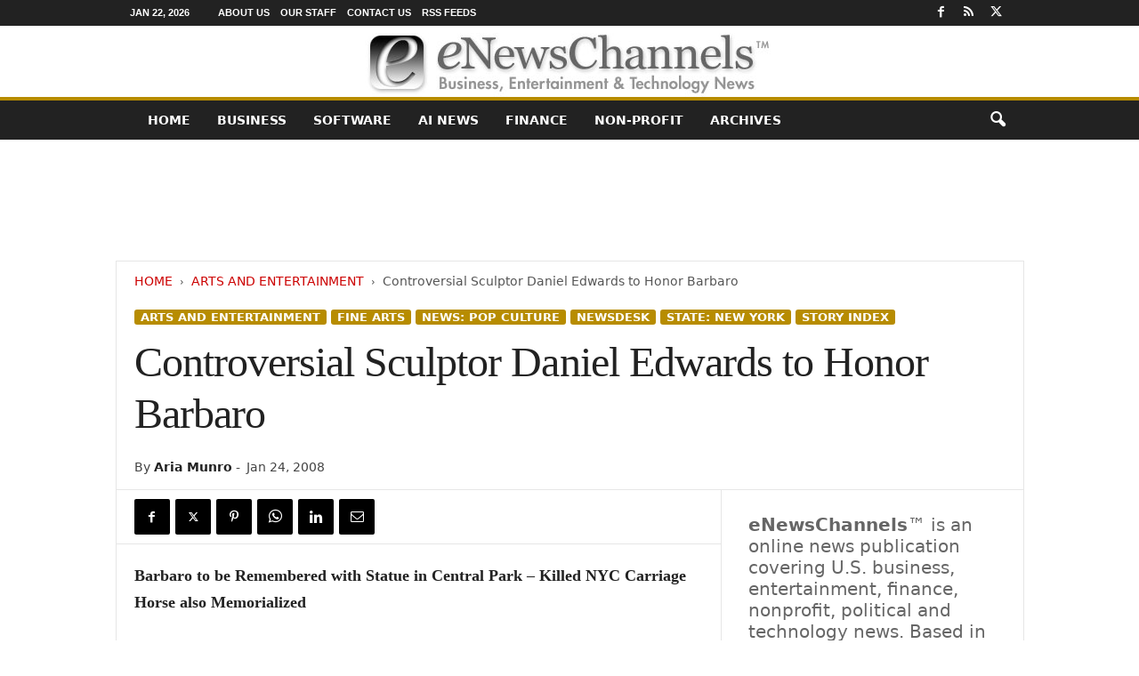

--- FILE ---
content_type: text/html; charset=UTF-8
request_url: https://enewschannels.com/controversial-sculptor-daniel-edwards-to-honor-barbero/
body_size: 22178
content:
<!doctype html > <!--[if IE 8]><html class="ie8" lang="en-US"> <![endif]--> <!--[if IE 9]><html class="ie9" lang="en-US"> <![endif]--> <!--[if gt IE 8]><!--><html lang="en-US"> <!--<![endif]--><head><title>Controversial Sculptor Daniel Edwards to Honor Barbaro | eNewsChannels News</title><meta charset="UTF-8"/><meta name="viewport" content="width=device-width, initial-scale=1.0"><link rel="pingback" href=""/><meta name='robots' content='index, follow, max-image-preview:large, max-snippet:-1, max-video-preview:-1'/><meta name="description" content="NEW YORK, N.Y. -- A statue of Kentucky Derby winner Barbaro will be unveiled at the Central Park South location where a carriage horse was tragically killed last year. The unveiling will correspond with the introduction of a proposal titled Barbaro&#039;s Law, urging the mandatory disclosure of race-related horse injuries and fatalities. &quot;The Barbaro Memorial&quot; by controversial sculptor Daniel Edwards, courtesy of Manhattan&#039;s Leo Kesting Gallery, will be unveiled April 30th. :: News from eNewsChannels"/><link rel="canonical" href="https://enewschannels.com/controversial-sculptor-daniel-edwards-to-honor-barbero/"/><meta property="og:locale" content="en_US"/><meta property="og:type" content="article"/><meta property="og:title" content="Controversial Sculptor Daniel Edwards to Honor Barbaro"/><meta property="og:description" content="NEW YORK, N.Y. -- A statue of Kentucky Derby winner Barbaro will be unveiled at the Central Park South location where a carriage horse was tragically killed last year. The unveiling will correspond with the introduction of a proposal titled Barbaro&#039;s Law, urging the mandatory disclosure of race-related horse injuries and fatalities. &quot;The Barbaro Memorial&quot; by controversial sculptor Daniel Edwards, courtesy of Manhattan&#039;s Leo Kesting Gallery, will be unveiled April 30th. :: News from eNewsChannels"/><meta property="og:url" content="https://enewschannels.com/controversial-sculptor-daniel-edwards-to-honor-barbero/"/><meta property="og:site_name" content="eNewsChannels"/><meta property="article:publisher" content="https://www.facebook.com/NeotropeNewsNetwork/"/><meta property="article:published_time" content="2008-01-23T21:19:06+00:00"/><meta property="og:image" content="https://enewschannels.com/META/08-0123-dedwardsny_72dpi.jpg"/><meta name="author" content="Aria Munro"/><meta name="twitter:card" content="summary_large_image"/><meta name="twitter:creator" content="@eNewsChannels"/><meta name="twitter:site" content="@eNewsChannels"/> <script type="application/ld+json" class="yoast-schema-graph">{"@context":"https://schema.org","@graph":[{"@type":"Article","@id":"https://enewschannels.com/controversial-sculptor-daniel-edwards-to-honor-barbero/#article","isPartOf":{"@id":"https://enewschannels.com/controversial-sculptor-daniel-edwards-to-honor-barbero/"},"author":{"name":"Aria Munro","@id":"https://enewschannels.com/#/schema/person/328e7e60d9ce8274933145204a072fd2"},"headline":"Controversial Sculptor Daniel Edwards to Honor Barbaro","datePublished":"2008-01-23T21:19:06+00:00","mainEntityOfPage":{"@id":"https://enewschannels.com/controversial-sculptor-daniel-edwards-to-honor-barbero/"},"wordCount":402,"image":{"@id":"https://enewschannels.com/controversial-sculptor-daniel-edwards-to-honor-barbero/#primaryimage"},"thumbnailUrl":"https://enewschannels.com/META/08-0123-dedwardsny_72dpi.jpg","articleSection":["Arts and Entertainment","Fine Arts","News: Pop Culture","Newsdesk","State: New York","Story Index"],"inLanguage":"en-US"},{"@type":"WebPage","@id":"https://enewschannels.com/controversial-sculptor-daniel-edwards-to-honor-barbero/","url":"https://enewschannels.com/controversial-sculptor-daniel-edwards-to-honor-barbero/","name":"Controversial Sculptor Daniel Edwards to Honor Barbaro | eNewsChannels News","isPartOf":{"@id":"https://enewschannels.com/#website"},"primaryImageOfPage":{"@id":"https://enewschannels.com/controversial-sculptor-daniel-edwards-to-honor-barbero/#primaryimage"},"image":{"@id":"https://enewschannels.com/controversial-sculptor-daniel-edwards-to-honor-barbero/#primaryimage"},"thumbnailUrl":"https://enewschannels.com/META/08-0123-dedwardsny_72dpi.jpg","datePublished":"2008-01-23T21:19:06+00:00","author":{"@id":"https://enewschannels.com/#/schema/person/328e7e60d9ce8274933145204a072fd2"},"description":"NEW YORK, N.Y. -- A statue of Kentucky Derby winner Barbaro will be unveiled at the Central Park South location where a carriage horse was tragically killed last year. The unveiling will correspond with the introduction of a proposal titled Barbaro's Law, urging the mandatory disclosure of race-related horse injuries and fatalities. \"The Barbaro Memorial\" by controversial sculptor Daniel Edwards, courtesy of Manhattan's Leo Kesting Gallery, will be unveiled April 30th. :: News from eNewsChannels","breadcrumb":{"@id":"https://enewschannels.com/controversial-sculptor-daniel-edwards-to-honor-barbero/#breadcrumb"},"inLanguage":"en-US","potentialAction":[{"@type":"ReadAction","target":["https://enewschannels.com/controversial-sculptor-daniel-edwards-to-honor-barbero/"]}]},{"@type":"ImageObject","inLanguage":"en-US","@id":"https://enewschannels.com/controversial-sculptor-daniel-edwards-to-honor-barbero/#primaryimage","url":"https://enewschannels.com/META/08-0123-dedwardsny_72dpi.jpg","contentUrl":"https://enewschannels.com/META/08-0123-dedwardsny_72dpi.jpg"},{"@type":"BreadcrumbList","@id":"https://enewschannels.com/controversial-sculptor-daniel-edwards-to-honor-barbero/#breadcrumb","itemListElement":[{"@type":"ListItem","position":1,"name":"Home","item":"https://enewschannels.com/"},{"@type":"ListItem","position":2,"name":"Controversial Sculptor Daniel Edwards to Honor Barbaro"}]},{"@type":"WebSite","@id":"https://enewschannels.com/#website","url":"https://enewschannels.com/","name":"eNewsChannels","description":"entertainment, tech and finance news","potentialAction":[{"@type":"SearchAction","target":{"@type":"EntryPoint","urlTemplate":"https://enewschannels.com/?s={search_term_string}"},"query-input":{"@type":"PropertyValueSpecification","valueRequired":true,"valueName":"search_term_string"}}],"inLanguage":"en-US"},{"@type":"Person","@id":"https://enewschannels.com/#/schema/person/328e7e60d9ce8274933145204a072fd2","name":"Aria Munro","image":{"@type":"ImageObject","inLanguage":"en-US","@id":"https://enewschannels.com/#/schema/person/image/","url":"https://secure.gravatar.com/avatar/ad516503a11cd5ca435acc9bb6523536?s=96","contentUrl":"https://secure.gravatar.com/avatar/ad516503a11cd5ca435acc9bb6523536?s=96","caption":"Aria Munro"},"url":"https://enewschannels.com/author/ariam/"}]}</script> <style id='wp-img-auto-sizes-contain-inline-css' type='text/css'>img:is([sizes=auto i],[sizes^="auto," i]){contain-intrinsic-size:3000px 1500px}</style><style id='classic-theme-styles-inline-css' type='text/css'>.wp-block-button__link{color:#fff;background-color:#32373c;border-radius:9999px;box-shadow:none;text-decoration:none;padding:calc(.667em + 2px) calc(1.333em + 2px);font-size:1.125em}.wp-block-file__button{background:#32373c;color:#fff;text-decoration:none}</style><link rel='stylesheet' id='td-theme-css' href='https://enewschannels.com/wp-content/cache/autoptimize/css/autoptimize_single_4f1764f117d7ea32a3a06114fbc72370.css' type='text/css' media='all'/><style id='td-theme-inline-css' type='text/css'>@media (max-width:767px){.td-header-desktop-wrap{display:none}}@media (min-width:767px){.td-header-mobile-wrap{display:none}}</style><link rel='stylesheet' id='td-legacy-framework-front-style-css' href='https://enewschannels.com/wp-content/cache/autoptimize/css/autoptimize_single_30823dc00d19970ff4cfa85051b3ec0f.css' type='text/css' media='all'/> <script defer type="text/javascript" src="https://enewschannels.com/wp-includes/js/jquery/jquery.min.js" id="jquery-core-js"></script> <script defer type="text/javascript" src="https://enewschannels.com/wp-includes/js/jquery/jquery-migrate.min.js" id="jquery-migrate-js"></script> <link rel="https://api.w.org/" href="https://enewschannels.com/wp-json/"/><link rel="alternate" title="JSON" type="application/json" href="https://enewschannels.com/wp-json/wp/v2/posts/2525"/><link rel='shortlink' href='https://enewschannels.com/?p=2525'/>  <script defer id="td-generated-header-js" src="[data-uri]"></script> <style>.td-header-border:before,.td-trending-now-title,.td_block_mega_menu .td_mega_menu_sub_cats .cur-sub-cat,.td-post-category:hover,.td-header-style-2 .td-header-sp-logo,.td-next-prev-wrap a:hover i,.page-nav .current,.widget_calendar tfoot a:hover,.td-footer-container .widget_search .wpb_button:hover,.td-scroll-up-visible,.dropcap,.td-category a,input[type=submit]:hover,.td-post-small-box a:hover,.td-404-sub-sub-title a:hover,.td-rating-bar-wrap div,.td_top_authors .td-active .td-author-post-count,.td_top_authors .td-active .td-author-comments-count,.td_smart_list_3 .td-sml3-top-controls i:hover,.td_smart_list_3 .td-sml3-bottom-controls i:hover,.td_wrapper_video_playlist .td_video_controls_playlist_wrapper,.td-read-more a:hover,.td-login-wrap .btn,.td_display_err,.td-header-style-6 .td-top-menu-full,#bbpress-forums button:hover,#bbpress-forums .bbp-pagination .current,.bbp_widget_login .button:hover,.header-search-wrap .td-drop-down-search .btn:hover,.td-post-text-content .more-link-wrap:hover a,#buddypress div.item-list-tabs ul li>a span,#buddypress div.item-list-tabs ul li>a:hover span,#buddypress input[type=submit]:hover,#buddypress a.button:hover span,#buddypress div.item-list-tabs ul li.selected a span,#buddypress div.item-list-tabs ul li.current a span,#buddypress input[type=submit]:focus,.td-grid-style-3 .td-big-grid-post .td-module-thumb a:last-child:before,.td-grid-style-4 .td-big-grid-post .td-module-thumb a:last-child:before,.td-grid-style-5 .td-big-grid-post .td-module-thumb:after,.td_category_template_2 .td-category-siblings .td-category a:hover,.td-weather-week:before,.td-weather-information:before,.td_3D_btn,.td_shadow_btn,.td_default_btn,.td_square_btn,.td_outlined_btn:hover{background-color:#b78c00}@media (max-width:767px){.td-category a.td-current-sub-category{background-color:#b78c00}}.woocommerce .onsale,.woocommerce .woocommerce a.button:hover,.woocommerce-page .woocommerce .button:hover,.single-product .product .summary .cart .button:hover,.woocommerce .woocommerce .product a.button:hover,.woocommerce .product a.button:hover,.woocommerce .product #respond input#submit:hover,.woocommerce .checkout input#place_order:hover,.woocommerce .woocommerce.widget .button:hover,.woocommerce .woocommerce-message .button:hover,.woocommerce .woocommerce-error .button:hover,.woocommerce .woocommerce-info .button:hover,.woocommerce.widget .ui-slider .ui-slider-handle,.vc_btn-black:hover,.wpb_btn-black:hover,.item-list-tabs .feed:hover a,.td-smart-list-button:hover{background-color:#b78c00}.td-header-sp-top-menu .top-header-menu>.current-menu-item>a,.td-header-sp-top-menu .top-header-menu>.current-menu-ancestor>a,.td-header-sp-top-menu .top-header-menu>.current-category-ancestor>a,.td-header-sp-top-menu .top-header-menu>li>a:hover,.td-header-sp-top-menu .top-header-menu>.sfHover>a,.top-header-menu ul .current-menu-item>a,.top-header-menu ul .current-menu-ancestor>a,.top-header-menu ul .current-category-ancestor>a,.top-header-menu ul li>a:hover,.top-header-menu ul .sfHover>a,.sf-menu ul .td-menu-item>a:hover,.sf-menu ul .sfHover>a,.sf-menu ul .current-menu-ancestor>a,.sf-menu ul .current-category-ancestor>a,.sf-menu ul .current-menu-item>a,.td_module_wrap:hover .entry-title a,.td_mod_mega_menu:hover .entry-title a,.footer-email-wrap a,.widget a:hover,.td-footer-container .widget_calendar #today,.td-category-pulldown-filter a.td-pulldown-category-filter-link:hover,.td-load-more-wrap a:hover,.td-post-next-prev-content a:hover,.td-author-name a:hover,.td-author-url a:hover,.td_mod_related_posts:hover .entry-title a,.td-search-query,.header-search-wrap .td-drop-down-search .result-msg a:hover,.td_top_authors .td-active .td-authors-name a,.post blockquote p,.td-post-content blockquote p,.page blockquote p,.comment-list cite a:hover,.comment-list cite:hover,.comment-list .comment-reply-link:hover,a,.white-menu #td-header-menu .sf-menu>li>a:hover,.white-menu #td-header-menu .sf-menu>.current-menu-ancestor>a,.white-menu #td-header-menu .sf-menu>.current-menu-item>a,.td_quote_on_blocks,#bbpress-forums .bbp-forum-freshness a:hover,#bbpress-forums .bbp-topic-freshness a:hover,#bbpress-forums .bbp-forums-list li a:hover,#bbpress-forums .bbp-forum-title:hover,#bbpress-forums .bbp-topic-permalink:hover,#bbpress-forums .bbp-topic-started-by a:hover,#bbpress-forums .bbp-topic-started-in a:hover,#bbpress-forums .bbp-body .super-sticky li.bbp-topic-title .bbp-topic-permalink,#bbpress-forums .bbp-body .sticky li.bbp-topic-title .bbp-topic-permalink,#bbpress-forums #subscription-toggle a:hover,#bbpress-forums #favorite-toggle a:hover,.woocommerce-account .woocommerce-MyAccount-navigation a:hover,.widget_display_replies .bbp-author-name,.widget_display_topics .bbp-author-name,.archive .widget_archive .current,.archive .widget_archive .current a,.td-subcategory-header .td-category-siblings .td-subcat-dropdown a.td-current-sub-category,.td-subcategory-header .td-category-siblings .td-subcat-dropdown a:hover,.td-pulldown-filter-display-option:hover,.td-pulldown-filter-display-option .td-pulldown-filter-link:hover,.td_normal_slide .td-wrapper-pulldown-filter .td-pulldown-filter-list a:hover,#buddypress ul.item-list li div.item-title a:hover,.td_block_13 .td-pulldown-filter-list a:hover,.td_smart_list_8 .td-smart-list-dropdown-wrap .td-smart-list-button:hover,.td_smart_list_8 .td-smart-list-dropdown-wrap .td-smart-list-button:hover i,.td-sub-footer-container a:hover,.td-instagram-user a,.td_outlined_btn,body .td_block_list_menu li.current-menu-item>a,body .td_block_list_menu li.current-menu-ancestor>a,body .td_block_list_menu li.current-category-ancestor>a{color:#b78c00}.td-mega-menu .wpb_content_element li a:hover,.td_login_tab_focus{color:#b78c00 !important}.td-next-prev-wrap a:hover i,.page-nav .current,.widget_tag_cloud a:hover,.post .td_quote_box,.page .td_quote_box,.td-login-panel-title,#bbpress-forums .bbp-pagination .current,.td_category_template_2 .td-category-siblings .td-category a:hover,.page-template-page-pagebuilder-latest .td-instagram-user,.td_outlined_btn{border-color:#b78c00}.td_wrapper_video_playlist .td_video_currently_playing:after,.item-list-tabs .feed:hover{border-color:#b78c00 !important}.post header .entry-title{font-family:Georgia,Times,"Times New Roman",serif}.td-post-template-default header .entry-title{font-family:Georgia,Times,"Times New Roman",serif;font-size:42px;font-weight:600}.td-post-content p,.td-post-content{font-family:Georgia,Times,"Times New Roman",serif;font-size:18px}</style> <script type="application/ld+json">{"@context":"https://schema.org","@type":"BreadcrumbList","itemListElement":[{"@type":"ListItem","position":1,"item":{"@type":"WebSite","@id":"https://enewschannels.com/","name":"Home"}},{"@type":"ListItem","position":2,"item":{"@type":"WebPage","@id":"https://enewschannels.com/arts_and_entertainment/","name":"Arts and Entertainment"}},{"@type":"ListItem","position":3,"item":{"@type":"WebPage","@id":"https://enewschannels.com/controversial-sculptor-daniel-edwards-to-honor-barbero/","name":"Controversial Sculptor Daniel Edwards to Honor Barbaro"}}]}</script> <style type="text/css" id="wp-custom-css">.entry-crumbs{margin-bottom:18px;font-size:14px;color:#555}.homeh1{font-size:20px;font-weight:700;text-align:center;border-bottom:1px #aaa solid;padding-bottom:24px}.td-post-content p a{text-decoration:underline!important}.entry-crumbs a:active{margin-bottom:18px;font-size:14px;color:#c00}.entry-crumbs a{margin-bottom:18px;font-size:14px;color:#c00;text-transform:uppercase}.td-tags{font-size:13px}.td-post-small-box{height:20px;line-height:24px;margin-bottom:5px}.td_module_mx2 .item-details{margin:0 20px 20px;display:block;min-height:60px}.meta-info{font-size:14px;color:#444;line-height:21px;margin-top:21px;margin-bottom:21px}.td-category{font-size:13px}.entry-category{height:20px;line-height:24px;margin-bottom:5px}@media(min-width:1021px){.td-footer-container,.td-sub-footer-container.td-container{width:100%}.td-footer-container.td-container .td-pb-row,.td-sub-footer-container .td-pb-row{width:1021px;margin-left:auto;margin-right:auto}}@media(min-width:768px) and (max-width:1021px){.td-footer-container,.td-footer-container.td-container .td-pb-row,.td-sub-footer-container .td-pb-row{width:756px;margin-left:auto;margin-right:auto}.td-footer-container,.td-sub-footer-container.td-container{width:100%}}h4{font-size:14px;padding-bottom:1px}.td_block_3 .td-module-thumb .entry-thumb{border-bottom:2px solid gray}.td_block_4 .td-module-thumb .entry-thumb{border-bottom:2px solid gray}.td-post-content ul li{padding-bottom:10px;line-height:1.5em}.buttonn3{background-color:#9e1b32;border:none;color:#fff;padding:4px 8px 6px;text-align:center;text-decoration:none;font-size:13px}.homeh1{font-family:serif;font-weight:500;line-height:1.2em;text-align:left;padding:0 20px 20px 10px}.td_block_9 .td-post-author-name{display:none}.neo-center{text-align:center}.neobutnn{padding:4px;border:1px solid #aaa;background-color:#eee;color:#ccc}.sidebarky{text-align:center;padding:10px;border:1px solid #aaa;border-top:2px solid #333;background-color:#fefefe}.crp_related .crp_title{font-size:17px;font-family:sans-serif;text-decoration:none}.td-page-title{text-align:center;font-size:40px !important}.td-category-description p{text-align:center;font-size:16px}</style><style id="tdw-css-placeholder"></style><style id='global-styles-inline-css' type='text/css'>:root{--wp--preset--aspect-ratio--square:1;--wp--preset--aspect-ratio--4-3:4/3;--wp--preset--aspect-ratio--3-4:3/4;--wp--preset--aspect-ratio--3-2:3/2;--wp--preset--aspect-ratio--2-3:2/3;--wp--preset--aspect-ratio--16-9:16/9;--wp--preset--aspect-ratio--9-16:9/16;--wp--preset--color--black:#000;--wp--preset--color--cyan-bluish-gray:#abb8c3;--wp--preset--color--white:#fff;--wp--preset--color--pale-pink:#f78da7;--wp--preset--color--vivid-red:#cf2e2e;--wp--preset--color--luminous-vivid-orange:#ff6900;--wp--preset--color--luminous-vivid-amber:#fcb900;--wp--preset--color--light-green-cyan:#7bdcb5;--wp--preset--color--vivid-green-cyan:#00d084;--wp--preset--color--pale-cyan-blue:#8ed1fc;--wp--preset--color--vivid-cyan-blue:#0693e3;--wp--preset--color--vivid-purple:#9b51e0;--wp--preset--gradient--vivid-cyan-blue-to-vivid-purple:linear-gradient(135deg,#0693e3 0%,#9b51e0 100%);--wp--preset--gradient--light-green-cyan-to-vivid-green-cyan:linear-gradient(135deg,#7adcb4 0%,#00d082 100%);--wp--preset--gradient--luminous-vivid-amber-to-luminous-vivid-orange:linear-gradient(135deg,#fcb900 0%,#ff6900 100%);--wp--preset--gradient--luminous-vivid-orange-to-vivid-red:linear-gradient(135deg,#ff6900 0%,#cf2e2e 100%);--wp--preset--gradient--very-light-gray-to-cyan-bluish-gray:linear-gradient(135deg,#eee 0%,#a9b8c3 100%);--wp--preset--gradient--cool-to-warm-spectrum:linear-gradient(135deg,#4aeadc 0%,#9778d1 20%,#cf2aba 40%,#ee2c82 60%,#fb6962 80%,#fef84c 100%);--wp--preset--gradient--blush-light-purple:linear-gradient(135deg,#ffceec 0%,#9896f0 100%);--wp--preset--gradient--blush-bordeaux:linear-gradient(135deg,#fecda5 0%,#fe2d2d 50%,#6b003e 100%);--wp--preset--gradient--luminous-dusk:linear-gradient(135deg,#ffcb70 0%,#c751c0 50%,#4158d0 100%);--wp--preset--gradient--pale-ocean:linear-gradient(135deg,#fff5cb 0%,#b6e3d4 50%,#33a7b5 100%);--wp--preset--gradient--electric-grass:linear-gradient(135deg,#caf880 0%,#71ce7e 100%);--wp--preset--gradient--midnight:linear-gradient(135deg,#020381 0%,#2874fc 100%);--wp--preset--font-size--small:10px;--wp--preset--font-size--medium:20px;--wp--preset--font-size--large:30px;--wp--preset--font-size--x-large:42px;--wp--preset--font-size--regular:14px;--wp--preset--font-size--larger:48px;--wp--preset--spacing--20:.44rem;--wp--preset--spacing--30:.67rem;--wp--preset--spacing--40:1rem;--wp--preset--spacing--50:1.5rem;--wp--preset--spacing--60:2.25rem;--wp--preset--spacing--70:3.38rem;--wp--preset--spacing--80:5.06rem;--wp--preset--shadow--natural:6px 6px 9px rgba(0,0,0,.2);--wp--preset--shadow--deep:12px 12px 50px rgba(0,0,0,.4);--wp--preset--shadow--sharp:6px 6px 0 rgba(0,0,0,.2);--wp--preset--shadow--outlined:6px 6px 0 -3px #fff , 6px 6px #000;--wp--preset--shadow--crisp:6px 6px 0 #000}:where(.is-layout-flex){gap:.5em}:where(.is-layout-grid){gap:.5em}body .is-layout-flex{display:flex}.is-layout-flex{flex-wrap:wrap;align-items:center}.is-layout-flex>:is(*,div){margin:0}body .is-layout-grid{display:grid}.is-layout-grid>:is(*,div){margin:0}:where(.wp-block-columns.is-layout-flex){gap:2em}:where(.wp-block-columns.is-layout-grid){gap:2em}:where(.wp-block-post-template.is-layout-flex){gap:1.25em}:where(.wp-block-post-template.is-layout-grid){gap:1.25em}.has-black-color{color:var(--wp--preset--color--black)!important}.has-cyan-bluish-gray-color{color:var(--wp--preset--color--cyan-bluish-gray)!important}.has-white-color{color:var(--wp--preset--color--white)!important}.has-pale-pink-color{color:var(--wp--preset--color--pale-pink)!important}.has-vivid-red-color{color:var(--wp--preset--color--vivid-red)!important}.has-luminous-vivid-orange-color{color:var(--wp--preset--color--luminous-vivid-orange)!important}.has-luminous-vivid-amber-color{color:var(--wp--preset--color--luminous-vivid-amber)!important}.has-light-green-cyan-color{color:var(--wp--preset--color--light-green-cyan)!important}.has-vivid-green-cyan-color{color:var(--wp--preset--color--vivid-green-cyan)!important}.has-pale-cyan-blue-color{color:var(--wp--preset--color--pale-cyan-blue)!important}.has-vivid-cyan-blue-color{color:var(--wp--preset--color--vivid-cyan-blue)!important}.has-vivid-purple-color{color:var(--wp--preset--color--vivid-purple)!important}.has-black-background-color{background-color:var(--wp--preset--color--black)!important}.has-cyan-bluish-gray-background-color{background-color:var(--wp--preset--color--cyan-bluish-gray)!important}.has-white-background-color{background-color:var(--wp--preset--color--white)!important}.has-pale-pink-background-color{background-color:var(--wp--preset--color--pale-pink)!important}.has-vivid-red-background-color{background-color:var(--wp--preset--color--vivid-red)!important}.has-luminous-vivid-orange-background-color{background-color:var(--wp--preset--color--luminous-vivid-orange)!important}.has-luminous-vivid-amber-background-color{background-color:var(--wp--preset--color--luminous-vivid-amber)!important}.has-light-green-cyan-background-color{background-color:var(--wp--preset--color--light-green-cyan)!important}.has-vivid-green-cyan-background-color{background-color:var(--wp--preset--color--vivid-green-cyan)!important}.has-pale-cyan-blue-background-color{background-color:var(--wp--preset--color--pale-cyan-blue)!important}.has-vivid-cyan-blue-background-color{background-color:var(--wp--preset--color--vivid-cyan-blue)!important}.has-vivid-purple-background-color{background-color:var(--wp--preset--color--vivid-purple)!important}.has-black-border-color{border-color:var(--wp--preset--color--black)!important}.has-cyan-bluish-gray-border-color{border-color:var(--wp--preset--color--cyan-bluish-gray)!important}.has-white-border-color{border-color:var(--wp--preset--color--white)!important}.has-pale-pink-border-color{border-color:var(--wp--preset--color--pale-pink)!important}.has-vivid-red-border-color{border-color:var(--wp--preset--color--vivid-red)!important}.has-luminous-vivid-orange-border-color{border-color:var(--wp--preset--color--luminous-vivid-orange)!important}.has-luminous-vivid-amber-border-color{border-color:var(--wp--preset--color--luminous-vivid-amber)!important}.has-light-green-cyan-border-color{border-color:var(--wp--preset--color--light-green-cyan)!important}.has-vivid-green-cyan-border-color{border-color:var(--wp--preset--color--vivid-green-cyan)!important}.has-pale-cyan-blue-border-color{border-color:var(--wp--preset--color--pale-cyan-blue)!important}.has-vivid-cyan-blue-border-color{border-color:var(--wp--preset--color--vivid-cyan-blue)!important}.has-vivid-purple-border-color{border-color:var(--wp--preset--color--vivid-purple)!important}.has-vivid-cyan-blue-to-vivid-purple-gradient-background{background:var(--wp--preset--gradient--vivid-cyan-blue-to-vivid-purple)!important}.has-light-green-cyan-to-vivid-green-cyan-gradient-background{background:var(--wp--preset--gradient--light-green-cyan-to-vivid-green-cyan)!important}.has-luminous-vivid-amber-to-luminous-vivid-orange-gradient-background{background:var(--wp--preset--gradient--luminous-vivid-amber-to-luminous-vivid-orange)!important}.has-luminous-vivid-orange-to-vivid-red-gradient-background{background:var(--wp--preset--gradient--luminous-vivid-orange-to-vivid-red)!important}.has-very-light-gray-to-cyan-bluish-gray-gradient-background{background:var(--wp--preset--gradient--very-light-gray-to-cyan-bluish-gray)!important}.has-cool-to-warm-spectrum-gradient-background{background:var(--wp--preset--gradient--cool-to-warm-spectrum)!important}.has-blush-light-purple-gradient-background{background:var(--wp--preset--gradient--blush-light-purple)!important}.has-blush-bordeaux-gradient-background{background:var(--wp--preset--gradient--blush-bordeaux)!important}.has-luminous-dusk-gradient-background{background:var(--wp--preset--gradient--luminous-dusk)!important}.has-pale-ocean-gradient-background{background:var(--wp--preset--gradient--pale-ocean)!important}.has-electric-grass-gradient-background{background:var(--wp--preset--gradient--electric-grass)!important}.has-midnight-gradient-background{background:var(--wp--preset--gradient--midnight)!important}.has-small-font-size{font-size:var(--wp--preset--font-size--small)!important}.has-medium-font-size{font-size:var(--wp--preset--font-size--medium)!important}.has-large-font-size{font-size:var(--wp--preset--font-size--large)!important}.has-x-large-font-size{font-size:var(--wp--preset--font-size--x-large)!important}</style></head><body class="wp-singular post-template-default single single-post postid-2525 single-format-standard wp-theme-Neotrope controversial-sculptor-daniel-edwards-to-honor-barbero global-block-template-1 single_template_2 a11y-enabled td-full-layout" itemscope="itemscope" itemtype="https://schema.org/WebPage"><div class="td-scroll-up  td-hide-scroll-up-on-mob" style="display:none;"><i class="td-icon-menu-up"></i></div><div class="td-menu-background"></div><div id="td-mobile-nav"><div class="td-mobile-container"><div class="td-menu-socials-wrap"><div class="td-menu-socials"> <span class="td-social-icon-wrap"> <a target="_blank" href="https://www.facebook.com/NeotropeNewsNetwork/" title="Facebook"> <i class="td-icon-font td-icon-facebook"></i> <span style="display: none">Facebook</span> </a> </span> <span class="td-social-icon-wrap"> <a target="_blank" href="https://enewschannels.com/feed/" title="RSS"> <i class="td-icon-font td-icon-rss"></i> <span style="display: none">RSS</span> </a> </span> <span class="td-social-icon-wrap"> <a target="_blank" href="https://twitter.com/eNewsChannels" title="Twitter"> <i class="td-icon-font td-icon-twitter"></i> <span style="display: none">Twitter</span> </a> </span></div><div class="td-mobile-close"> <span><i class="td-icon-close-mobile"></i></span></div></div><div class="td-mobile-content"><div class="menu-maintop-container"><ul id="menu-maintop" class="td-mobile-main-menu"><li id="menu-item-50651" class="menu-item menu-item-type-custom menu-item-object-custom menu-item-home menu-item-first menu-item-50651"><a href="http://enewschannels.com">Home</a></li><li id="menu-item-50643" class="menu-item menu-item-type-taxonomy menu-item-object-category menu-item-50643"><a href="https://enewschannels.com/business/">Business</a></li><li id="menu-item-50650" class="menu-item menu-item-type-taxonomy menu-item-object-category menu-item-50650"><a href="https://enewschannels.com/software/">Software</a></li><li id="menu-item-94257" class="menu-item menu-item-type-custom menu-item-object-custom menu-item-94257"><a href="https://enewschannels.com/artificial-intelligence/">AI News</a></li><li id="menu-item-50648" class="menu-item menu-item-type-taxonomy menu-item-object-category menu-item-50648"><a href="https://enewschannels.com/banking_and_finance/">Finance</a></li><li id="menu-item-50649" class="menu-item menu-item-type-taxonomy menu-item-object-category menu-item-50649"><a href="https://enewschannels.com/nonprofit/">Non-Profit</a></li><li id="menu-item-50652" class="menu-item menu-item-type-taxonomy menu-item-object-category menu-item-50652"><a href="https://enewschannels.com/articles/">ARCHIVES</a></li></ul></div></div></div></div><div class="td-search-background"></div><div class="td-search-wrap-mob"><div class="td-drop-down-search"><form method="get" class="td-search-form" action="https://enewschannels.com/"><div class="td-search-close"> <span><i class="td-icon-close-mobile"></i></span></div><div role="search" class="td-search-input"> <span>Search</span> <input id="td-header-search-mob" type="text" value="" name="s" autocomplete="off"/></div></form><div id="td-aj-search-mob"></div></div></div><div id="td-outer-wrap"><div class="td-outer-container"><div class="td-header-wrap td-header-style-8"><div class="td-top-menu-full"><div class="td-header-row td-header-top-menu td-make-full"><div class="td-top-bar-container top-bar-style-1"><div class="td-header-sp-top-menu"><div class="td_data_time"><div> Jan 22, 2026</div></div><div class="menu-top-container"><ul id="menu-topbarrd" class="top-header-menu"><li id="menu-item-50646" class="menu-item menu-item-type-post_type menu-item-object-page menu-item-first td-menu-item td-normal-menu menu-item-50646"><a href="https://enewschannels.com/about/">About Us</a></li><li id="menu-item-50647" class="menu-item menu-item-type-post_type menu-item-object-page td-menu-item td-normal-menu menu-item-50647"><a href="https://enewschannels.com/staff/">Our Staff</a></li><li id="menu-item-50656" class="menu-item menu-item-type-post_type menu-item-object-page td-menu-item td-normal-menu menu-item-50656"><a href="https://enewschannels.com/contact/">Contact Us</a></li><li id="menu-item-50655" class="menu-item menu-item-type-post_type menu-item-object-page td-menu-item td-normal-menu menu-item-50655"><a href="https://enewschannels.com/rss_channels/">RSS Feeds</a></li></ul></div></div><div class="td-header-sp-top-widget"> <span class="td-social-icon-wrap"> <a target="_blank" href="https://www.facebook.com/NeotropeNewsNetwork/" title="Facebook"> <i class="td-icon-font td-icon-facebook"></i> <span style="display: none">Facebook</span> </a> </span> <span class="td-social-icon-wrap"> <a target="_blank" href="https://enewschannels.com/feed/" title="RSS"> <i class="td-icon-font td-icon-rss"></i> <span style="display: none">RSS</span> </a> </span> <span class="td-social-icon-wrap"> <a target="_blank" href="https://twitter.com/eNewsChannels" title="Twitter"> <i class="td-icon-font td-icon-twitter"></i> <span style="display: none">Twitter</span> </a> </span></div></div></div></div><div class="td-header-row td-header-header"><div class="td-header-sp-logo"> <a class="td-main-logo" href="https://enewschannels.com/"> <img src="https://enewschannels.com/images/eNewsChannels_TM.jpg" alt="" width="" height=""/> <span class="td-visual-hidden">eNewsChannels</span> </a></div></div><div class="td-header-menu-wrap"><div class="td-header-row td-header-border td-header-main-menu"><div class="td-make-full"><div id="td-header-menu" role="navigation"><div id="td-top-mobile-toggle"><span><i class="td-icon-font td-icon-mobile"></i></span></div><div class="td-main-menu-logo td-logo-in-header"> <a class="td-main-logo" href="https://enewschannels.com/"> <img src="https://enewschannels.com/images/eNewsChannels_TM.jpg" alt="" width="" height=""/> </a></div><div class="menu-maintop-container"><ul id="menu-maintop-1" class="sf-menu"><li class="menu-item menu-item-type-custom menu-item-object-custom menu-item-home menu-item-first td-menu-item td-normal-menu menu-item-50651"><a href="http://enewschannels.com">Home</a></li><li class="menu-item menu-item-type-taxonomy menu-item-object-category td-menu-item td-normal-menu menu-item-50643"><a href="https://enewschannels.com/business/">Business</a></li><li class="menu-item menu-item-type-taxonomy menu-item-object-category td-menu-item td-normal-menu menu-item-50650"><a href="https://enewschannels.com/software/">Software</a></li><li class="menu-item menu-item-type-custom menu-item-object-custom td-menu-item td-normal-menu menu-item-94257"><a href="https://enewschannels.com/artificial-intelligence/">AI News</a></li><li class="menu-item menu-item-type-taxonomy menu-item-object-category td-menu-item td-normal-menu menu-item-50648"><a href="https://enewschannels.com/banking_and_finance/">Finance</a></li><li class="menu-item menu-item-type-taxonomy menu-item-object-category td-menu-item td-normal-menu menu-item-50649"><a href="https://enewschannels.com/nonprofit/">Non-Profit</a></li><li class="menu-item menu-item-type-taxonomy menu-item-object-category td-menu-item td-normal-menu menu-item-50652"><a href="https://enewschannels.com/articles/">ARCHIVES</a></li></ul></div></div><div class="td-search-wrapper"><div id="td-top-search"><div class="header-search-wrap"><div class="dropdown header-search"> <a id="td-header-search-button" href="#" role="button" aria-label="search icon" class="dropdown-toggle " data-toggle="dropdown"><i class="td-icon-search"></i></a> <span id="td-header-search-button-mob" class="dropdown-toggle " data-toggle="dropdown"><i class="td-icon-search"></i></span></div></div></div></div><div class="header-search-wrap"><div class="dropdown header-search"><div class="td-drop-down-search"><form method="get" class="td-search-form" action="https://enewschannels.com/"><div role="search" class="td-head-form-search-wrap"> <input class="needsclick" id="td-header-search" type="text" value="" name="s" autocomplete="off"/><input class="wpb_button wpb_btn-inverse btn" type="submit" id="td-header-search-top" value="Search"/></div></form><div id="td-aj-search"></div></div></div></div></div></div></div><div class="td-header-container"><div class="td-header-row"><div class="td-header-sp-rec"><div class="td-header-ad-wrap  td-ad-m td-ad-tp td-ad-p">  <script async src="//pagead2.googlesyndication.com/pagead/js/adsbygoogle.js"></script><div class="td-g-rec td-g-rec-id-header tdi_1 td_block_template_1"> <script type="text/javascript">var td_screen_width=document.body.clientWidth;window.addEventListener("load",function(){var placeAdEl=document.getElementById("td-ad-placeholder");if(null!==placeAdEl&&td_screen_width>=1024){var adEl=document.createElement("ins");placeAdEl.replaceWith(adEl);adEl.setAttribute("class","adsbygoogle");adEl.setAttribute("style","display:inline-block;width:728px;height:90px");adEl.setAttribute("data-ad-client","");adEl.setAttribute("data-ad-slot","");(adsbygoogle=window.adsbygoogle||[]).push({});}});window.addEventListener("load",function(){var placeAdEl=document.getElementById("td-ad-placeholder");if(null!==placeAdEl&&td_screen_width>=768&&td_screen_width<1024){var adEl=document.createElement("ins");placeAdEl.replaceWith(adEl);adEl.setAttribute("class","adsbygoogle");adEl.setAttribute("style","display:inline-block;width:468px;height:60px");adEl.setAttribute("data-ad-client","");adEl.setAttribute("data-ad-slot","");(adsbygoogle=window.adsbygoogle||[]).push({});}});window.addEventListener("load",function(){var placeAdEl=document.getElementById("td-ad-placeholder");if(null!==placeAdEl&&td_screen_width<768){var adEl=document.createElement("ins");placeAdEl.replaceWith(adEl);adEl.setAttribute("class","adsbygoogle");adEl.setAttribute("style","display:inline-block;width:320px;height:50px");adEl.setAttribute("data-ad-client","");adEl.setAttribute("data-ad-slot","");(adsbygoogle=window.adsbygoogle||[]).push({});}});</script> <noscript id="td-ad-placeholder"></noscript></div></div></div></div></div></div><div class="td-container td-post-template-2"><div class="td-container-border"><article id="post-2525" class="post-2525 post type-post status-publish format-standard hentry category-arts_and_entertainment category-fine_arts category-pop_culture category-newsdesk category-new_york category-story-index" itemscope itemtype="https://schema.org/Article"><div class="td-pb-row"><div class="td-pb-span12"><div class="td-post-header td-pb-padding-side"><div class="entry-crumbs"><span><a title="" class="entry-crumb" href="https://enewschannels.com/">Home</a></span> <i class="td-icon-right td-bread-sep"></i> <span><a title="View all posts in Arts and Entertainment" class="entry-crumb" href="https://enewschannels.com/arts_and_entertainment/">Arts and Entertainment</a></span> <i class="td-icon-right td-bread-sep td-bred-no-url-last"></i> <span class="td-bred-no-url-last">Controversial Sculptor Daniel Edwards to Honor Barbaro</span></div><header><ul class="td-category"><li class="entry-category"><a href="https://enewschannels.com/arts_and_entertainment/">Arts and Entertainment</a></li><li class="entry-category"><a href="https://enewschannels.com/fine_arts/">Fine Arts</a></li><li class="entry-category"><a href="https://enewschannels.com/pop_culture/">News: Pop Culture</a></li><li class="entry-category"><a href="https://enewschannels.com/newsdesk/">Newsdesk</a></li><li class="entry-category"><a href="https://enewschannels.com/new_york/">State: New York</a></li><li class="entry-category"><a href="https://enewschannels.com/story-index/">Story Index</a></li></ul><h1 class="entry-title">Controversial Sculptor Daniel Edwards to Honor Barbaro</h1><div class="meta-info"><div class="td-post-author-name"><div class="td-author-by">By</div> <a href="https://enewschannels.com/author/ariam/">Aria Munro</a><div class="td-author-line"> -</div></div> <span class="td-post-date"><time class="entry-date updated td-module-date" datetime="2008-01-23T16:19:06-05:00">Jan 24, 2008</time></span></div></header></div></div></div><div class="td-pb-row"><div class="td-pb-span8 td-main-content" role="main"><div class="td-ss-main-content"><div class="td-post-sharing-top td-pb-padding-side"><div id="td_social_sharing_article_top" class="td-post-sharing td-ps-dark-bg td-ps-notext td-post-sharing-style14 "><div class="td-post-sharing-visible"><a class="td-social-sharing-button td-social-sharing-button-js td-social-network td-social-facebook" href="https://www.facebook.com/sharer.php?u=https%3A%2F%2Fenewschannels.com%2Fcontroversial-sculptor-daniel-edwards-to-honor-barbero%2F" title="Facebook"><div class="td-social-but-icon"><i class="td-icon-facebook"></i></div><div class="td-social-but-text">Facebook</div></a><a class="td-social-sharing-button td-social-sharing-button-js td-social-network td-social-twitter" href="https://twitter.com/intent/tweet?text=Controversial+Sculptor+Daniel+Edwards+to+Honor+Barbaro&url=https%3A%2F%2Fenewschannels.com%2Fcontroversial-sculptor-daniel-edwards-to-honor-barbero%2F&via=eNewsChannels" title="Twitter"><div class="td-social-but-icon"><i class="td-icon-twitter"></i></div><div class="td-social-but-text">Twitter</div></a><a class="td-social-sharing-button td-social-sharing-button-js td-social-network td-social-pinterest" href="https://pinterest.com/pin/create/button/?url=https://enewschannels.com/controversial-sculptor-daniel-edwards-to-honor-barbero/&amp;media=&description=Controversial+Sculptor+Daniel+Edwards+to+Honor+Barbaro" title="Pinterest"><div class="td-social-but-icon"><i class="td-icon-pinterest"></i></div><div class="td-social-but-text">Pinterest</div></a><a class="td-social-sharing-button td-social-sharing-button-js td-social-network td-social-whatsapp" href="https://api.whatsapp.com/send?text=Controversial+Sculptor+Daniel+Edwards+to+Honor+Barbaro %0A%0A https://enewschannels.com/controversial-sculptor-daniel-edwards-to-honor-barbero/" title="WhatsApp"><div class="td-social-but-icon"><i class="td-icon-whatsapp"></i></div><div class="td-social-but-text">WhatsApp</div></a><a class="td-social-sharing-button td-social-sharing-button-js td-social-network td-social-linkedin" href="https://www.linkedin.com/shareArticle?mini=true&url=https://enewschannels.com/controversial-sculptor-daniel-edwards-to-honor-barbero/&title=Controversial+Sculptor+Daniel+Edwards+to+Honor+Barbaro" title="Linkedin"><div class="td-social-but-icon"><i class="td-icon-linkedin"></i></div><div class="td-social-but-text">Linkedin</div></a><a class="td-social-sharing-button td-social-sharing-button-js td-social-network td-social-mail" href="mailto:?subject=Controversial Sculptor Daniel Edwards to Honor Barbaro&body=https://enewschannels.com/controversial-sculptor-daniel-edwards-to-honor-barbero/" title="Email"><div class="td-social-but-icon"><i class="td-icon-mail"></i></div><div class="td-social-but-text">Email</div></a></div><div class="td-social-sharing-hidden"><ul class="td-pulldown-filter-list"></ul><a class="td-social-sharing-button td-social-handler td-social-expand-tabs" href="#" data-block-uid="td_social_sharing_article_top" title="More"><div class="td-social-but-icon"><i class="td-icon-plus td-social-expand-tabs-icon"></i></div> </a></div></div></div><div class="td-post-content td-pb-padding-side"><p><strong>Barbaro to be Remembered with Statue in Central Park &#8211; Killed NYC Carriage Horse also Memorialized</strong></p><p>NEW YORK, N.Y. &#8212; A statue of Kentucky Derby winner Barbaro will be unveiled at the Central Park South location where a carriage horse was tragically killed last year. The unveiling will correspond with the introduction of a proposal titled Barbaro&#8217;s Law, urging the mandatory disclosure of race-related horse injuries and fatalities. &#8220;The Barbaro Memorial&#8221; by controversial sculptor Daniel Edwards, courtesy of Manhattan&#8217;s Leo Kesting Gallery, will be unveiled April 30th, the week of the 134th Kentucky Derby. Barbaro was put down for his injuries January 29th of last year.</p><p><img decoding="async" id="image2524" alt="The Barbaro Memorial" src="https://enewschannels.com/META/08-0123-dedwardsny_72dpi.jpg" align="left" hspace="15"/> &#8220;The Barbaro Memorial&#8221; will depict the thoroughbred champion in the winner&#8217;s circle on his back with his number 8 saddle cloth draping his belly and hooves in the air, representing his inability to stand on his feet due to the debilitating laminitis which followed the shattered ankle he suffered in the 2006 Preakness Stakes.</p><p>The Memorial&#8217;s website, www.BarbarosLaw.com, will provide images and an online petition urging Congress to pass a law that would arm consumers with the truth about the perils of horse racing by requiring racetracks to disclose race-related injury and fatality statistics.</p><p><strong>Smoothie Also Memorialized</strong><br/> &#8220;We feel Barbaro&#8217;s Law is sympathetic to recent efforts in horse protection legislation,&#8221; said gallery co-director, John Leo. Councilman Tony Avella drafted animal rights legislation that would ban New York&#8217;s horse-drawn carriages when carriage horse Smoothie died from running into a tree after being spooked by a street musician&#8217;s drum last September.</p><p>&#8220;Tourists might humanely pass on a carriage ride after knowing the plight of the carriage horse,&#8221; added Leo, who said the gallery will also exhibit a memorial statue of the fallen NYC carriage horse by Daniel Edwards at their gallery in Manhattan&#8217;s meat packing district.</p><p>Edwards&#8217;s previous sculptures include a nude Britney Spears giving birth on a bearskin rug, an interactive autopsy of Paris Hilton with removable organs, and a war dead Prince Harry clutching the cameo-locket of his late mother Princess Diana.</p><p>Leo Kesting Gallery is at 812 Washington St. in Manhattan. Contact David Kesting at 917-650-3760 or John Leo at 917-292-8865, or visit <a href="http://www.LeoKesting.com" class="autohyperlink" target="_blank" rel="nofollow">http://www.LeoKesting.com</a>.</p><p>[tags]controversial sculptor Daniel Edwards, Leo Kesting Gallery, The Barbaro Memorial, carriage horse Smoothie, New York Central Park events[/tags]</p><div id="crp_related"></div></div><footer><div class="td-post-source-tags td-pb-padding-side"> <strong>&nbsp; Views: 4,196 views </strong></div><div class="td-post-sharing-bottom td-pb-padding-side"><div id="td_social_sharing_article_bottom" class="td-post-sharing td-ps-dark-bg td-ps-notext td-post-sharing-style14 "><div class="td-post-sharing-visible"><div class="td-social-sharing-button td-social-sharing-button-js td-social-handler td-social-share-text"><div class="td-social-but-icon"><i class="td-icon-share"></i></div><div class="td-social-but-text">Share</div></div><a class="td-social-sharing-button td-social-sharing-button-js td-social-network td-social-facebook" href="https://www.facebook.com/sharer.php?u=https%3A%2F%2Fenewschannels.com%2Fcontroversial-sculptor-daniel-edwards-to-honor-barbero%2F" title="Facebook"><div class="td-social-but-icon"><i class="td-icon-facebook"></i></div><div class="td-social-but-text">Facebook</div></a><a class="td-social-sharing-button td-social-sharing-button-js td-social-network td-social-twitter" href="https://twitter.com/intent/tweet?text=Controversial+Sculptor+Daniel+Edwards+to+Honor+Barbaro&url=https%3A%2F%2Fenewschannels.com%2Fcontroversial-sculptor-daniel-edwards-to-honor-barbero%2F&via=eNewsChannels" title="Twitter"><div class="td-social-but-icon"><i class="td-icon-twitter"></i></div><div class="td-social-but-text">Twitter</div></a><a class="td-social-sharing-button td-social-sharing-button-js td-social-network td-social-pinterest" href="https://pinterest.com/pin/create/button/?url=https://enewschannels.com/controversial-sculptor-daniel-edwards-to-honor-barbero/&amp;media=&description=Controversial+Sculptor+Daniel+Edwards+to+Honor+Barbaro" title="Pinterest"><div class="td-social-but-icon"><i class="td-icon-pinterest"></i></div><div class="td-social-but-text">Pinterest</div></a><a class="td-social-sharing-button td-social-sharing-button-js td-social-network td-social-whatsapp" href="https://api.whatsapp.com/send?text=Controversial+Sculptor+Daniel+Edwards+to+Honor+Barbaro %0A%0A https://enewschannels.com/controversial-sculptor-daniel-edwards-to-honor-barbero/" title="WhatsApp"><div class="td-social-but-icon"><i class="td-icon-whatsapp"></i></div><div class="td-social-but-text">WhatsApp</div></a><a class="td-social-sharing-button td-social-sharing-button-js td-social-network td-social-linkedin" href="https://www.linkedin.com/shareArticle?mini=true&url=https://enewschannels.com/controversial-sculptor-daniel-edwards-to-honor-barbero/&title=Controversial+Sculptor+Daniel+Edwards+to+Honor+Barbaro" title="Linkedin"><div class="td-social-but-icon"><i class="td-icon-linkedin"></i></div><div class="td-social-but-text">Linkedin</div></a><a class="td-social-sharing-button td-social-sharing-button-js td-social-network td-social-mail" href="mailto:?subject=Controversial Sculptor Daniel Edwards to Honor Barbaro&body=https://enewschannels.com/controversial-sculptor-daniel-edwards-to-honor-barbero/" title="Email"><div class="td-social-but-icon"><i class="td-icon-mail"></i></div><div class="td-social-but-text">Email</div></a></div><div class="td-social-sharing-hidden"><ul class="td-pulldown-filter-list"></ul><a class="td-social-sharing-button td-social-handler td-social-expand-tabs" href="#" data-block-uid="td_social_sharing_article_bottom" title="More"><div class="td-social-but-icon"><i class="td-icon-plus td-social-expand-tabs-icon"></i></div> </a></div></div></div><div class="author-box-wrap"><a href="https://enewschannels.com/author/ariam/" aria-label="author-photo"><img alt='Aria Munro' src='https://secure.gravatar.com/avatar/ad516503a11cd5ca435acc9bb6523536?s=96' srcset='https://secure.gravatar.com/avatar/ad516503a11cd5ca435acc9bb6523536?s=192 2x' class='avatar avatar-96 photo' height='96' width='96' decoding='async'/></a><div class="desc"><div class="td-author-name vcard author"><span class="fn"><a href="https://enewschannels.com/author/ariam/">Aria Munro</a></span></div><div class="td-author-description"></div><div class="td-author-social"></div><div class="clearfix"></div></div></div> <span class="td-page-meta" itemprop="author" itemscope itemtype="https://schema.org/Person"><meta itemprop="name" content="Aria Munro"><meta itemprop="url" content="https://enewschannels.com/author/ariam/"></span><meta itemprop="datePublished" content="2008-01-23T16:19:06-05:00"><meta itemprop="dateModified" content="2008-01-23T16:19:06-05:00"><meta itemscope itemprop="mainEntityOfPage" itemType="https://schema.org/WebPage" itemid="https://enewschannels.com/controversial-sculptor-daniel-edwards-to-honor-barbero/"/><span class="td-page-meta" itemprop="publisher" itemscope itemtype="https://schema.org/Organization"><span class="td-page-meta" itemprop="logo" itemscope itemtype="https://schema.org/ImageObject"><meta itemprop="url" content="https://enewschannels.com/images/eNewsChannels_TM.jpg"></span><meta itemprop="name" content="eNewsChannels"></span><meta itemprop="headline " content="Controversial Sculptor Daniel Edwards to Honor Barbaro"><span class="td-page-meta" itemprop="image" itemscope itemtype="https://schema.org/ImageObject"><meta itemprop="url" content="https://enewschannels.com/wp-content/themes/Neotrope/images/no-thumb/td_meta_replacement.png"><meta itemprop="width" content="1068"><meta itemprop="height" content="580"></span></footer></div></div><div class="td-pb-span4 td-main-sidebar td-pb-border-top" role="complementary"><div class="td-ss-main-sidebar"><aside class="widget_text td_block_template_1 widget widget_custom_html"><div class="textwidget custom-html-widget"><h3 class="homeh1L"><strong>eNewsChannels</strong>™  is an online news publication covering U.S. business, entertainment, finance, nonprofit, political and technology news. Based in California, USA. No AI is used to create content for this site.</h3><hr/></div></aside><aside class="td_block_template_1 widget widget_categories"><h4 class="block-title"><span>EXPLORE TOPICS</span></h4><form action="https://enewschannels.com" method="get"><label class="screen-reader-text" for="cat">EXPLORE TOPICS</label><select name='cat' id='cat' class='postform'><option value='-1'>Select Category</option><option class="level-0" value="3">Advertising</option><option class="level-0" value="4">African American Interest</option><option class="level-0" value="5">Agriculture</option><option class="level-0" value="6">Alliances</option><option class="level-0" value="7">Apple, iPhone and iPod</option><option class="level-0" value="8">Archaeology</option><option class="level-0" value="9">Architecture</option><option class="level-0" value="10">Armed Forces</option><option class="level-0" value="11">ARTICLES and Columns</option><option class="level-1" value="82">&nbsp;&nbsp;&nbsp;INTERVIEWS</option><option class="level-0" value="31966">Artificial Intelligence</option><option class="level-0" value="12">Arts and Entertainment</option><option class="level-0" value="13">Associations</option><option class="level-0" value="14">Astronomy and Space</option><option class="level-0" value="15">Auctions</option><option class="level-0" value="16">Auto and Motorsports</option><option class="level-0" value="17">Aviation</option><option class="level-0" value="18">Awards</option><option class="level-0" value="19">Baby Boomers</option><option class="level-0" value="20">Banking and Finance</option><option class="level-0" value="21">Beauty Pageants</option><option class="level-0" value="22">Beauty Products</option><option class="level-0" value="23">Biotech and Biometric</option><option class="level-0" value="24">Boating and Marine</option><option class="level-0" value="25">Books</option><option class="level-0" value="26">Business</option><option class="level-0" value="27">California</option><option class="level-0" value="28">Celebrity</option><option class="level-0" value="29">Chemical Industry</option><option class="level-0" value="30">Clothing and Fashion</option><option class="level-0" value="31">Collectibles</option><option class="level-0" value="32">Computing</option><option class="level-0" value="33">Construction</option><option class="level-0" value="34">Consulting</option><option class="level-0" value="35">Contests</option><option class="level-0" value="36">Corporate Social Responsibility</option><option class="level-0" value="37">Datacom</option><option class="level-0" value="38">Defense</option><option class="level-0" value="39">Digital Imaging</option><option class="level-0" value="41">Economic Development</option><option class="level-0" value="42">Education</option><option class="level-0" value="43">Electronics</option><option class="level-0" value="44">Employment</option><option class="level-0" value="45">Energy and Oil</option><option class="level-0" value="46">Entertainment</option><option class="level-0" value="47">Environmental</option><option class="level-0" value="48">Equestrian</option><option class="level-0" value="49">Events</option><option class="level-0" value="50">Family and Parenting</option><option class="level-0" value="2">Featured</option><option class="level-0" value="53">Films and Film Making</option><option class="level-0" value="54">Fine Arts</option><option class="level-0" value="55">Fitness</option><option class="level-0" value="56">Food and Beverage</option><option class="level-0" value="57">Foodservice and Restaurants</option><option class="level-0" value="58">Franchise Industry</option><option class="level-0" value="59">Funeral and Cemetary</option><option class="level-0" value="60">Furniture</option><option class="level-0" value="61">Gay and Lesbian Interest</option><option class="level-0" value="62">General Editorial</option><option class="level-0" value="63">Global Aid</option><option class="level-0" value="64">Golf</option><option class="level-0" value="65">Government</option><option class="level-0" value="66">GPS Solutions</option><option class="level-0" value="67">Graphic and Web Design</option><option class="level-0" value="68">Green Products</option><option class="level-0" value="69">Healthcare</option><option class="level-0" value="70">History</option><option class="level-0" value="71">Holidays</option><option class="level-0" value="72">Holistic</option><option class="level-0" value="73">Home and Garden</option><option class="level-0" value="74">Hospitals</option><option class="level-0" value="75">Hotel and Hospitality</option><option class="level-0" value="76">Hunting and Fishing</option><option class="level-0" value="77">Information Technology</option><option class="level-0" value="78">Insurance</option><option class="level-0" value="79">Interior Design</option><option class="level-0" value="80">Internet</option><option class="level-0" value="81">Internet Culture</option><option class="level-0" value="83">Investment Services</option><option class="level-0" value="84">Jewelry</option><option class="level-0" value="85">Jewish Interest</option><option class="level-0" value="86">Latino Interest</option><option class="level-0" value="87">Legal and Law</option><option class="level-0" value="88">Linux</option><option class="level-0" value="89">Made in the USA</option><option class="level-0" value="90">Manufacturing</option><option class="level-0" value="91">Medical</option><option class="level-0" value="92">Medical Devices</option><option class="level-0" value="93">Men&#8217;s Interest</option><option class="level-0" value="94">Mergers and Acquisitions</option><option class="level-0" value="95">Mining and Metals</option><option class="level-0" value="96">Music</option><option class="level-0" value="97">National News</option><option class="level-0" value="98">News: Mobile Computing</option><option class="level-0" value="99">News: Motorcycles</option><option class="level-0" value="100">News: Multimedia</option><option class="level-0" value="101">News: Museums and Galleries</option><option class="level-0" value="102">News: Nanotech</option><option class="level-0" value="103">News: Native American Interest</option><option class="level-0" value="104">News: Neurotechnology</option><option class="level-0" value="105">News: Non-Profit Organization</option><option class="level-0" value="106">News: Opinion</option><option class="level-0" value="107">News: Outsourcing</option><option class="level-0" value="108">News: Patent and Trademark</option><option class="level-0" value="109">News: Pets</option><option class="level-0" value="110">News: Pharma</option><option class="level-0" value="111">News: Photography</option><option class="level-0" value="112">News: Plastics</option><option class="level-0" value="113">News: Podcasts</option><option class="level-0" value="114">News: Police, Fire and Rescue</option><option class="level-0" value="115">News: Politics</option><option class="level-0" value="116">News: Pop Culture</option><option class="level-0" value="117">News: Printing and Publishing</option><option class="level-0" value="118">News: Product Launches</option><option class="level-0" value="119">News: Public Companies</option><option class="level-0" value="120">News: Public Relations</option><option class="level-0" value="121">News: Publishing</option><option class="level-0" value="122">News: Radio</option><option class="level-0" value="123">News: Real Estate</option><option class="level-0" value="124">News: Recording Industry</option><option class="level-0" value="125">News: Recycling</option><option class="level-0" value="126">News: Religion</option><option class="level-0" value="127">News: Reports and Studies</option><option class="level-0" value="128">News: Robotics</option><option class="level-0" value="129">News: Safety and Security</option><option class="level-0" value="130">News: Sciences</option><option class="level-0" value="131">News: Seniors</option><option class="level-0" value="132">News: Sexual Health</option><option class="level-0" value="133">News: Social Networks</option><option class="level-0" value="134">News: Solar Power</option><option class="level-0" value="135">News: Sporting Goods</option><option class="level-0" value="136">News: Sports</option><option class="level-0" value="137">News: Taxes and Accounting</option><option class="level-0" value="138">News: Telecom and VoIP</option><option class="level-0" value="139">News: Television and Video</option><option class="level-0" value="140">News: Tools and Test Equipment</option><option class="level-0" value="141">News: Toys and Games</option><option class="level-0" value="142">News: Travel</option><option class="level-0" value="143">News: Video and DVD</option><option class="level-0" value="144">News: Video Games</option><option class="level-0" value="145">News: Waste Management</option><option class="level-0" value="146">News: Web Hosting</option><option class="level-0" value="147">News: Websites</option><option class="level-0" value="148">News: Women&#8217;s Interest</option><option class="level-0" value="149">News: Wood and Lumber</option><option class="level-0" value="150">Newsdesk</option><option class="level-0" value="151">Retail</option><option class="level-0" value="152">REVIEWS: Books</option><option class="level-0" value="153">REVIEWS: Films and Video</option><option class="level-0" value="154">REVIEWS: Music and Gear</option><option class="level-0" value="155">Software</option><option class="level-0" value="156">State Government</option><option class="level-0" value="157">State: Alabama</option><option class="level-0" value="158">State: Alaska</option><option class="level-0" value="159">State: Arizona</option><option class="level-0" value="160">State: Arkansas</option><option class="level-0" value="161">State: California</option><option class="level-0" value="162">State: Colorado</option><option class="level-0" value="163">State: Connecticut</option><option class="level-0" value="164">State: Delaware</option><option class="level-0" value="165">State: District of Columbia</option><option class="level-0" value="166">State: Florida</option><option class="level-0" value="167">State: Georgia</option><option class="level-0" value="168">State: Hawaii</option><option class="level-0" value="169">State: Idaho</option><option class="level-0" value="170">State: Illinois</option><option class="level-0" value="171">State: Indiana</option><option class="level-0" value="172">State: Iowa</option><option class="level-0" value="173">State: Kansas</option><option class="level-0" value="174">State: Kentucky</option><option class="level-0" value="175">State: Louisiana</option><option class="level-0" value="176">State: Maine</option><option class="level-0" value="177">State: Maryland</option><option class="level-0" value="178">State: Massachusetts</option><option class="level-0" value="179">State: Michigan</option><option class="level-0" value="180">State: Minnesota</option><option class="level-0" value="181">State: Mississippi</option><option class="level-0" value="182">State: Missouri</option><option class="level-0" value="183">State: Montana</option><option class="level-0" value="184">State: Nebraska</option><option class="level-0" value="185">State: Nevada</option><option class="level-0" value="186">State: New Hampshire</option><option class="level-0" value="187">State: New Jersey</option><option class="level-0" value="188">State: New Mexico</option><option class="level-0" value="189">State: New York</option><option class="level-0" value="190">State: North Carolina</option><option class="level-0" value="191">State: North Dakota</option><option class="level-0" value="192">State: Ohio</option><option class="level-0" value="193">State: Oklahoma</option><option class="level-0" value="194">State: Oregon</option><option class="level-0" value="195">State: Pennsylvania</option><option class="level-0" value="196">State: Puerto Rico</option><option class="level-0" value="197">State: Rhode Island</option><option class="level-0" value="198">State: South Carolina</option><option class="level-0" value="199">State: South Dakota</option><option class="level-0" value="200">State: Tennessee</option><option class="level-0" value="201">State: Texas</option><option class="level-0" value="202">State: Utah</option><option class="level-0" value="203">State: Vermont</option><option class="level-0" value="204">State: Virginia</option><option class="level-0" value="205">State: Washington</option><option class="level-0" value="206">State: West Virginia</option><option class="level-0" value="207">State: Wisconsin</option><option class="level-0" value="208">State: Wyoming</option><option class="level-0" value="22763">Stephanie Thornton Plymale</option><option class="level-0" value="209">Story Index</option><option class="level-0" value="210">Transportation</option><option class="level-0" value="211">Travel</option><option class="level-0" value="212">US Government News</option><option class="level-0" value="213">Videos</option><option class="level-0" value="214">World: Afghanistan</option><option class="level-0" value="215">World: Africa</option><option class="level-0" value="217">World: Argentina</option><option class="level-0" value="218">World: Australia</option><option class="level-0" value="219">World: Belgium</option><option class="level-0" value="221">World: Bolivia</option><option class="level-0" value="222">World: Bosnia</option><option class="level-0" value="223">World: Brazil</option><option class="level-0" value="224">World: Bulgaria</option><option class="level-0" value="225">World: Cambodia</option><option class="level-0" value="226">World: Canada</option><option class="level-0" value="227">World: China</option><option class="level-0" value="228">World: Columbia</option><option class="level-0" value="229">World: Costa Rica</option><option class="level-0" value="230">World: Darfur</option><option class="level-0" value="231">World: Denmark</option><option class="level-0" value="232">World: Dominican Republic</option><option class="level-0" value="233">World: Ecuador</option><option class="level-0" value="234">World: Egypt</option><option class="level-0" value="235">World: Ethiopia</option><option class="level-0" value="236">World: Finland</option><option class="level-0" value="237">World: France</option><option class="level-0" value="238">World: Georgia</option><option class="level-0" value="239">World: Germany</option><option class="level-0" value="240">World: Haiti</option><option class="level-0" value="241">World: Holland</option><option class="level-0" value="243">World: Hong Kong</option><option class="level-0" value="244">World: India</option><option class="level-0" value="245">World: Iran</option><option class="level-0" value="246">World: Iraq</option><option class="level-0" value="247">World: Ireland</option><option class="level-0" value="248">World: Israel</option><option class="level-0" value="249">World: Italy</option><option class="level-0" value="250">World: Jamaica</option><option class="level-0" value="251">World: Japan</option><option class="level-0" value="252">World: Kenya</option><option class="level-0" value="253">World: Korea</option><option class="level-0" value="254">World: Latvia</option><option class="level-0" value="255">World: Libya</option><option class="level-0" value="256">World: Mexico</option><option class="level-0" value="257">World: Nepal</option><option class="level-0" value="258">World: Netherlands</option><option class="level-0" value="259">World: Nigeria</option><option class="level-0" value="260">World: Pakistan</option><option class="level-0" value="261">World: Panama</option><option class="level-0" value="262">World: Philippines</option><option class="level-0" value="263">World: Poland</option><option class="level-0" value="264">World: Russia</option><option class="level-0" value="265">World: Scotland</option><option class="level-0" value="266">World: Senegal</option><option class="level-0" value="267">World: Singapore</option><option class="level-0" value="268">World: Spain</option><option class="level-0" value="269">World: Sweden</option><option class="level-0" value="270">World: Switzerland</option><option class="level-0" value="271">World: Syria</option><option class="level-0" value="272">World: Taiwan</option><option class="level-0" value="273">World: Thailand</option><option class="level-0" value="274">World: U.K.</option><option class="level-0" value="275">World: Uganda</option> </select></form><script defer src="[data-uri]"></script> </aside><div class="td_block_wrap td_block_7 td_block_widget tdi_3 td-pb-border-top td_block_template_1" data-td-block-uid="tdi_3"><script defer src="[data-uri]"></script><h4 class="block-title"><span class="td-pulldown-size">FEATURED NEWS</span></h4><div id=tdi_3 class="td_block_inner"><div class="td-block-span12"><div class="td_module_6 td_module_wrap td-animation-stack td-cpt-post"><div class="td-module-thumb"><a href="https://enewschannels.com/iaapa-and-the-industry-group-2026-visit-booth-4634-for-ticketing-kiosks-touchless-and-wayfinding-at-iaapa/" rel="bookmark" class="td-image-wrap " title="IAAPA and The Industry Group 2026: Visit Booth 4634 for Ticketing kiosks, Touchless, and Wayfinding at IAAPA"><img width="100" height="75" class="entry-thumb" src="https://enewschannels.com/META/25-1113-s2p-indgroup-800x600-100x75.jpg" srcset="https://enewschannels.com/META/25-1113-s2p-indgroup-800x600-100x75.jpg 100w, https://enewschannels.com/META/25-1113-s2p-indgroup-800x600-284x213.jpg 284w, https://enewschannels.com/META/25-1113-s2p-indgroup-800x600-700x525.jpg 700w, https://enewschannels.com/META/25-1113-s2p-indgroup-800x600-768x576.jpg 768w, https://enewschannels.com/META/25-1113-s2p-indgroup-800x600-180x135.jpg 180w, https://enewschannels.com/META/25-1113-s2p-indgroup-800x600-238x178.jpg 238w, https://enewschannels.com/META/25-1113-s2p-indgroup-800x600-640x480.jpg 640w, https://enewschannels.com/META/25-1113-s2p-indgroup-800x600.jpg 800w" sizes="(max-width: 100px) 100vw, 100px" alt="IAAPA and The Industry Group 2026" title="IAAPA and The Industry Group 2026: Visit Booth 4634 for Ticketing kiosks, Touchless, and Wayfinding at IAAPA"/></a></div><div class="item-details"><h3 class="entry-title td-module-title"><a href="https://enewschannels.com/iaapa-and-the-industry-group-2026-visit-booth-4634-for-ticketing-kiosks-touchless-and-wayfinding-at-iaapa/" rel="bookmark" title="IAAPA and The Industry Group 2026: Visit Booth 4634 for Ticketing kiosks, Touchless, and Wayfinding at IAAPA">IAAPA and The Industry Group 2026: Visit Booth 4634 for Ticketing kiosks, Touchless, and Wayfinding at IAAPA</a></h3><div class="meta-info"> <span class="td-post-date"><time class="entry-date updated td-module-date" datetime="2025-11-13T06:00:32-05:00">Nov 13, 2025</time></span></div></div></div></div><div class="td-block-span12"><div class="td_module_6 td_module_wrap td-animation-stack td-cpt-post"><div class="td-module-thumb"><a href="https://enewschannels.com/national-symposium-to-transform-long-term-care-announced-by-agingin-a-global-nonprofit-dedicated-to-cultural-transformation-in-eldercare/" rel="bookmark" class="td-image-wrap " title="National Symposium to Transform Long-Term Care announced by AgingIN, a global nonprofit dedicated to cultural transformation in eldercare"><img width="100" height="75" class="entry-thumb" src="https://enewschannels.com/META/25-1006-s2p-agingin-800x600-100x75.jpg" srcset="https://enewschannels.com/META/25-1006-s2p-agingin-800x600-100x75.jpg 100w, https://enewschannels.com/META/25-1006-s2p-agingin-800x600-284x213.jpg 284w, https://enewschannels.com/META/25-1006-s2p-agingin-800x600-700x525.jpg 700w, https://enewschannels.com/META/25-1006-s2p-agingin-800x600-768x576.jpg 768w, https://enewschannels.com/META/25-1006-s2p-agingin-800x600-180x135.jpg 180w, https://enewschannels.com/META/25-1006-s2p-agingin-800x600-238x178.jpg 238w, https://enewschannels.com/META/25-1006-s2p-agingin-800x600-640x480.jpg 640w, https://enewschannels.com/META/25-1006-s2p-agingin-800x600.jpg 800w" sizes="(max-width: 100px) 100vw, 100px" alt="AgingIN, a global nonprofit dedicated to cultural transformation in eldercare" title="National Symposium to Transform Long-Term Care announced by AgingIN, a global nonprofit dedicated to cultural transformation in eldercare"/></a></div><div class="item-details"><h3 class="entry-title td-module-title"><a href="https://enewschannels.com/national-symposium-to-transform-long-term-care-announced-by-agingin-a-global-nonprofit-dedicated-to-cultural-transformation-in-eldercare/" rel="bookmark" title="National Symposium to Transform Long-Term Care announced by AgingIN, a global nonprofit dedicated to cultural transformation in eldercare">National Symposium to Transform Long-Term Care announced by AgingIN, a global nonprofit dedicated to cultural transformation in eldercare</a></h3><div class="meta-info"> <span class="td-post-date"><time class="entry-date updated td-module-date" datetime="2025-10-06T14:30:48-04:00">Oct 6, 2025</time></span></div></div></div></div><div class="td-block-span12"><div class="td_module_6 td_module_wrap td-animation-stack td-cpt-post"><div class="td-module-thumb"><a href="https://enewschannels.com/global-changemakers-unite-for-the-world-fertility-awards-2025-at-the-times-center-in-nyc/" rel="bookmark" class="td-image-wrap " title="Global Changemakers Unite for the World Fertility Awards 2025 at The Times Center in NYC"><img width="100" height="75" class="entry-thumb" src="https://enewschannels.com/META/25-0617-s2p-wfawards-800x600-100x75.jpg" srcset="https://enewschannels.com/META/25-0617-s2p-wfawards-800x600-100x75.jpg 100w, https://enewschannels.com/META/25-0617-s2p-wfawards-800x600-284x213.jpg 284w, https://enewschannels.com/META/25-0617-s2p-wfawards-800x600-700x525.jpg 700w, https://enewschannels.com/META/25-0617-s2p-wfawards-800x600-768x576.jpg 768w, https://enewschannels.com/META/25-0617-s2p-wfawards-800x600-180x135.jpg 180w, https://enewschannels.com/META/25-0617-s2p-wfawards-800x600-238x178.jpg 238w, https://enewschannels.com/META/25-0617-s2p-wfawards-800x600-640x480.jpg 640w, https://enewschannels.com/META/25-0617-s2p-wfawards-800x600.jpg 800w" sizes="(max-width: 100px) 100vw, 100px" alt="" title="Global Changemakers Unite for the World Fertility Awards 2025 at The Times Center in NYC"/></a></div><div class="item-details"><h3 class="entry-title td-module-title"><a href="https://enewschannels.com/global-changemakers-unite-for-the-world-fertility-awards-2025-at-the-times-center-in-nyc/" rel="bookmark" title="Global Changemakers Unite for the World Fertility Awards 2025 at The Times Center in NYC">Global Changemakers Unite for the World Fertility Awards 2025 at The Times Center in NYC</a></h3><div class="meta-info"> <span class="td-post-date"><time class="entry-date updated td-module-date" datetime="2025-09-25T08:05:58-04:00">Sep 25, 2025</time></span></div></div></div></div></div></div><div class="td_block_wrap td_block_10 td_block_widget tdi_4 td-pb-border-top td_block_template_1" data-td-block-uid="tdi_4"><script defer src="[data-uri]"></script><div id=tdi_4 class="td_block_inner"><div class="td_module_9 td_module_wrap td-cpt-post"><div class="item-details"><h3 class="entry-title td-module-title"><a href="https://enewschannels.com/alternative-folk-rock-duo-cosmic-spins-single-messenger-carries-hopeful-message-for-2026/" rel="bookmark" title="Alternative folk-rock duo Cosmic Spin&#8217;s single &#8216;Messenger&#8217; carries hopeful message for 2026">Alternative folk-rock duo Cosmic Spin&#8217;s single &#8216;Messenger&#8217; carries hopeful message for 2026</a></h3><div class="meta-info"> <span class="td-post-date"><time class="entry-date updated td-module-date" datetime="2026-01-22T06:45:49-05:00">Jan 22, 2026</time></span></div></div></div><div class="td_module_9 td_module_wrap td-cpt-post"><div class="item-details"><h3 class="entry-title td-module-title"><a href="https://enewschannels.com/tanya-wright-named-as-evp-of-tpo-and-distributed-retail-at-class-valuation/" rel="bookmark" title="Tanya Wright named as EVP of TPO and Distributed Retail at Class Valuation">Tanya Wright named as EVP of TPO and Distributed Retail at Class Valuation</a></h3><div class="meta-info"> <span class="td-post-date"><time class="entry-date updated td-module-date" datetime="2026-01-21T07:00:14-05:00">Jan 21, 2026</time></span></div></div></div><div class="td_module_9 td_module_wrap td-cpt-post"><div class="item-details"><h3 class="entry-title td-module-title"><a href="https://enewschannels.com/pregnantish-announces-world-fertility-awards-make-history-as-global-fertility-is-projected-to-drop-in-2026/" rel="bookmark" title="Pregnantish announces World Fertility Awards Make History as Global Fertility is Projected to Drop in 2026">Pregnantish announces World Fertility Awards Make History as Global Fertility is Projected to Drop in 2026</a></h3><div class="meta-info"> <span class="td-post-date"><time class="entry-date updated td-module-date" datetime="2026-01-20T07:00:31-05:00">Jan 20, 2026</time></span></div></div></div><div class="td_module_9 td_module_wrap td-cpt-post"><div class="item-details"><h3 class="entry-title td-module-title"><a href="https://enewschannels.com/moodys-again-affirms-dovenmuehles-overall-rating-as-an-above-average-residential-mortgage-loan-servicer/" rel="bookmark" title="Moody&#8217;s again affirms Dovenmuehle&#8217;s overall rating as an &#8216;above average&#8217; residential mortgage loan servicer">Moody&#8217;s again affirms Dovenmuehle&#8217;s overall rating as an &#8216;above average&#8217; residential mortgage loan servicer</a></h3><div class="meta-info"> <span class="td-post-date"><time class="entry-date updated td-module-date" datetime="2026-01-20T07:00:29-05:00">Jan 20, 2026</time></span></div></div></div><div class="td_module_9 td_module_wrap td-cpt-post"><div class="item-details"><h3 class="entry-title td-module-title"><a href="https://enewschannels.com/new-memoir-debris-explores-love-loss-and-resilience-after-australias-black-summer-bushfires/" rel="bookmark" title="New Memoir &#8216;Debris&#8217; Explores Love, Loss, and Resilience After Australia&#8217;s Black Summer Bushfires">New Memoir &#8216;Debris&#8217; Explores Love, Loss, and Resilience After Australia&#8217;s Black Summer Bushfires</a></h3><div class="meta-info"> <span class="td-post-date"><time class="entry-date updated td-module-date" datetime="2026-01-19T16:38:46-05:00">Jan 19, 2026</time></span></div></div></div></div></div></div></div></div></article></div></div><div class="td-footer-container td-container"><div class="td-pb-row"><div class="td-pb-span12"></div></div><div class="td-pb-row"><div class="td-pb-span4"><aside class="widget_text td_block_template_1 widget widget_custom_html"><div class="textwidget custom-html-widget">eNewsChannels™ (ENC) is an online news publication of the Neotrope® News Network, USA. ENC covers business, entertainment, finance, nonprofit, political and technology news. eNewsChannels is a TM of Neotrope. All content is Copr. © by Neotrope.</div></aside></div><div class="td-pb-span4"><aside class="td_block_template_1 widget widget_nav_menu"><div class="menu-topbarrd-container"><ul id="menu-topbarrd-1" class="menu"><li class="menu-item menu-item-type-post_type menu-item-object-page menu-item-first td-menu-item td-normal-menu menu-item-50646"><a href="https://enewschannels.com/about/">About Us</a></li><li class="menu-item menu-item-type-post_type menu-item-object-page td-menu-item td-normal-menu menu-item-50647"><a href="https://enewschannels.com/staff/">Our Staff</a></li><li class="menu-item menu-item-type-post_type menu-item-object-page td-menu-item td-normal-menu menu-item-50656"><a href="https://enewschannels.com/contact/">Contact Us</a></li><li class="menu-item menu-item-type-post_type menu-item-object-page td-menu-item td-normal-menu menu-item-50655"><a href="https://enewschannels.com/rss_channels/">RSS Feeds</a></li></ul></div></aside></div><div class="td-pb-span4"><aside class="widget_text td_block_template_1 widget widget_custom_html"><div class="textwidget custom-html-widget"><p> Part of the Neotrope&reg; News Network.</p><p> <strong>Visit our Sister Sites:</strong><br> <small> &bull; <a href="https://californianewswire.com/" rel="nofollow">California Newswire&reg;</a><br> &bull; <a href="https://floridanewswire.com/" rel="nofollow">Florida Newswire&trade;</a><br> &bull; <a href="https://massachusettsnewswire.com/" rel="nofollow">Massachusetts Newswire&trade;</a><br> &bull; <a href="https://newyorknetwire.com/" rel="nofollow">New York Netwire&trade;</a><br> &bull; <a href="https://PublishersNewswire.com/" rel="nofollow">Publishers Newswire&trade;</a><br> &bull; <a href="https://advertisingindustrynewswire.com/" rel="nofollow">Advertising &amp; Marketing</a><br> &bull; <a href="https://musewire.com/" rel="nofollow">MuseWire&trade; Magazine</a> </small></p></div></aside></div></div></div><div class="td-sub-footer-container td-container td-container-border "><div class="td-pb-row"><div class="td-pb-span8 td-sub-footer-menu"><div class="td-pb-padding-side"><div class="menu-footer-container"><ul id="menu-footer" class="td-subfooter-menu"><li id="menu-item-50657" class="menu-item menu-item-type-post_type menu-item-object-page menu-item-first td-menu-item td-normal-menu menu-item-50657"><a href="https://enewschannels.com/privacy/">Privacy Statement</a></li><li id="menu-item-50653" class="menu-item menu-item-type-post_type menu-item-object-page td-menu-item td-normal-menu menu-item-50653"><a href="https://enewschannels.com/user-agreement/">Terms of Use</a></li></ul></div></div></div><div class="td-pb-span4 td-sub-footer-copy"><div class="td-pb-padding-side"> Copr. © 2025 Neotrope® USA</div></div></div></div></div></div> <script type="speculationrules">{"prefetch":[{"source":"document","where":{"and":[{"href_matches":"/*"},{"not":{"href_matches":["/wp-*.php","/wp-admin/*","/META/*","/wp-content/*","/wp-content/plugins/*","/wp-content/themes/Neotrope/*","/*\\?(.+)"]}},{"not":{"selector_matches":"a[rel~=\"nofollow\"]"}},{"not":{"selector_matches":".no-prefetch, .no-prefetch a"}}]},"eagerness":"conservative"}]}</script>  
<style type="text/css" media="screen">.homeh1{font-size:20px;line-height:24px;padding:0 10px;color:#666;font-weight:700;text-align:center}.homeh2{font-size:18px;line-height:24px;padding:0 10px;color:#666;font-weight:700;text-align:center}.vc_widget_sidebar .td-block-title-wrap{display:none}.neot-center{text-align:center;padding:0 10px;font-weight:700;text-transform:uppercase}.neo-center{text-align:center}.sidebarky{text-align:center;padding:10px;border:1px solid #aaa;border-top:2px solid #333;background-color:#fefefe}.td-author-comments-count{display:none}embed,iframe,object{max-width:100%}.td-footer-container input[type=submit]{background-color:#ad9300}.td-page-content p{font-size:16px;line-height:1.6em}.homeh1L{font-size:20px;line-height:24px;padding:0 10px;color:#666}.neo17{width:100%;max-width:300px;height:auto}</style> <script defer type="text/javascript" src="https://enewschannels.com/wp-content/plugins/td-composer/legacy/Newsmag/js/tagdiv_theme.min.js" id="td-site-min-js"></script>  <script defer id="td-generated-footer-js" src="[data-uri]"></script> <script defer src="[data-uri]"></script> </body></html>